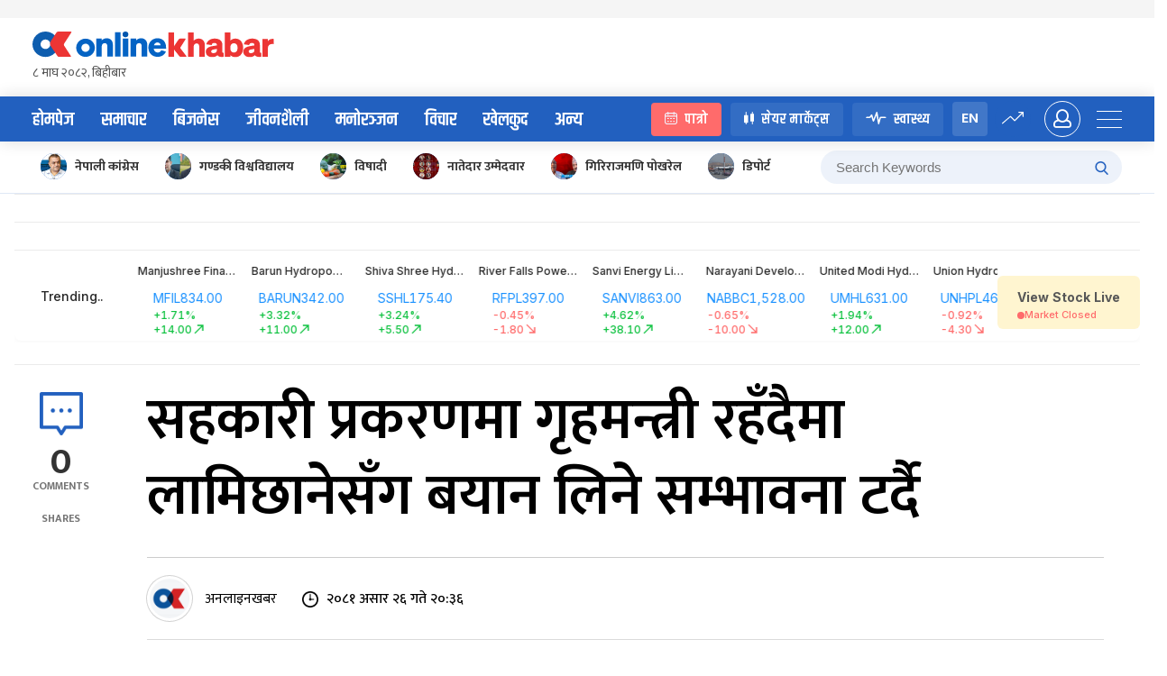

--- FILE ---
content_type: text/css; charset=UTF-8
request_url: https://www.onlinekhabar.com/markets/_next/static/css/8f586032807d6686.css
body_size: 2895
content:
.trending_trendingList__JB1sx{background:#fff;box-shadow:0 4px 4px rgba(0,0,0,.02);border-radius:.5rem;min-height:5.3125rem;overflow:hidden;display:flex}@media screen and (max-width:768px){.trending_trendingList__JB1sx{min-height:max-content}}.trending_trendingList__JB1sx .trending_trendingListItem__qQFxM{display:flex;align-items:center;justify-content:center;flex-direction:column;min-width:7.875rem;max-width:11.875rem}.trending_trendingList__JB1sx .trending_trendingListItem__qQFxM:is(.trending_trendingText__q381O){background:var(--ok-blue);color:#fff}@media screen and (max-width:768px){.trending_trendingList__JB1sx .trending_trendingListItem__qQFxM:is(.trending_trendingText__q381O){display:none}}.trending_trendingList__JB1sx .trending_trendingListItem__qQFxM:is(.trending_trendingText__q381O) p{font-weight:700;line-height:1.0625rem;margin-bottom:0}.trending_trendingList__JB1sx .trending_trendingListItem__qQFxM:is(.trending_tickerItem__A3ma2){align-items:flex-start;min-width:fit-content;padding-block:1rem;padding-inline:1.875rem;border-right:1px solid #f4f4f4}@media screen and (max-width:768px){.trending_trendingList__JB1sx .trending_trendingListItem__qQFxM:is(.trending_tickerItem__A3ma2){padding:.75rem .5rem .5625rem 1.3125rem}}.trending_trendingList__JB1sx .trending_trendingListItem__qQFxM:is(.trending_tickerItem__A3ma2) .trending_tickerName__pT2Qn{color:#5e5b5b;margin-bottom:.17em}.trending_trendingList__JB1sx .trending_trendingListItem__qQFxM:is(.trending_tickerItem__A3ma2) .trending_tickerTransactionAmount__CTMfG{display:flex;align-items:center;justify-content:space-between;column-gap:.4375rem;font-family:Inter;font-weight:700;font-size:.9375rem;line-height:1.125rem;color:var(--ok-text-primary)}@media screen and (max-width:768px){.trending_trendingList__JB1sx .trending_trendingListItem__qQFxM:is(.trending_tickerItem__A3ma2) .trending_tickerTransactionAmount__CTMfG{align-items:flex-start}}.trending_trendingList__JB1sx .trending_trendingListItem__qQFxM:is(.trending_tickerItem__A3ma2) .trending_tickerTransactionAmount__CTMfG label{cursor:pointer;color:var(--ok-blue)}@media screen and (max-width:768px){.trending_trendingList__JB1sx .trending_trendingListItem__qQFxM:is(.trending_tickerItem__A3ma2) .trending_tickerTransactionAmount__CTMfG label{font-size:.8125rem;line-height:1rem}.trending_trendingList__JB1sx .trending_trendingListItem__qQFxM:is(.trending_tickerItem__A3ma2) .trending_tickerTransactionAmount__CTMfG{flex-direction:column}}.trending_trendingList__JB1sx .trending_trendingListItem__qQFxM:is(.trending_tickerItem__A3ma2) .trending_tickerChange__jOKgg{display:flex;align-items:center;justify-content:space-between;font-family:Inter;gap:.6875rem}.trending_trendingList__JB1sx .trending_trendingListItem__qQFxM:is(.trending_tickerItem__A3ma2) .trending_tickerChange__jOKgg .trending_changeValue__BRe_e{color:var(--ok-green)}.trending_trendingList__JB1sx .trending_trendingListItem__qQFxM:is(.trending_tickerItem__A3ma2) .trending_tickerChange__jOKgg .trending_changeValue__BRe_e:is(.trending_valueDecrease__fBkBJ){color:var(--ok-red)}.trending_trendingList__JB1sx .trending_trendingListItem__qQFxM:is(.trending_tickerItem__A3ma2) .trending_tickerChange__jOKgg .trending_changeValue__BRe_e:is(.trending_valueDecrease__fBkBJ) svg{fill:var(--ok-red)}.trending_trendingList__JB1sx .trending_trendingListItem__qQFxM:is(.trending_tickerItem__A3ma2) .trending_tickerChange__jOKgg .trending_changeValue__BRe_e svg{width:.9375rem;height:.9375rem}.trending_trendingList__JB1sx .trending_trendingListItem__qQFxM:is(.trending_viewLiveStock__tjzvZ){width:13.75rem;border-left:1px solid #f4f4f4}@media screen and (max-width:768px){.trending_trendingList__JB1sx .trending_trendingListItem__qQFxM:is(.trending_viewLiveStock__tjzvZ){display:none}}.trending_trendingList__JB1sx .trending_marqueeAnimation__CuKHv{width:max-content;position:relative;overflow:hidden;animation:trending_marquee__xJYbV linear infinite}.trending_trendingList__JB1sx .trending_marqueeAnimation__CuKHv:hover{-moz-animation-play-state:paused;-webkit-animation-play-state:paused;animation-play-state:paused}@keyframes trending_marquee__xJYbV{0%{transform:translateX(0)}to{transform:translateX(-100%)}}.styles_tickerNameLogo__liYzZ .styles_tickerNameDesc__jUQMk .styles_tickerName__zuQso{overflow:hidden;display:-webkit-box;-webkit-box-orient:vertical;-webkit-line-clamp:1}.recommendation_input-search-recommendation__oYRTr{position:relative;width:fit-content}@media screen and (max-width:768px){.recommendation_input-search-recommendation__oYRTr{width:100%}}.recommendation_input-search-recommendation__oYRTr .recommendation_input-search-recommendation__list-container__n_7jQ{position:absolute;top:115%;background-color:#fff;border-radius:10px;width:100%;z-index:10;height:fit-content;overflow:auto;box-shadow:0 -1px 10px 2px rgba(0,0,0,.12)}.recommendation_input-search-recommendation__oYRTr .recommendation_input-search-recommendation__list-container__n_7jQ ul{padding:8px 0}.recommendation_input-search-recommendation__oYRTr .recommendation_input-search-recommendation__list-container__n_7jQ ul li{font-size:.875rem;line-height:1;border-bottom:1px solid var(--ok-table-body-border);padding:.5rem .625rem;font-weight:400;cursor:pointer}.recommendation_input-search-recommendation__oYRTr .recommendation_input-search-recommendation__list-container__n_7jQ ul li:is(:hover){background:#f3f5f8}.recommendation_input-search-recommendation__oYRTr .recommendation_input-search-recommendation__list-container__n_7jQ ul li:is(:last-child){border-bottom:none}.recommendation_input-search-recommendation__oYRTr .ant-input-affix-wrapper{padding:0 .6875rem;width:18.0625rem;height:2.375rem;background:#fcfcfc;border:1px solid #d9e1e8;border-radius:4px}.recommendation_input-search-recommendation__oYRTr .ant-input-affix-wrapper:is(:hover,:focus){border:1px solid #d9e1e8;box-shadow:none}@media screen and (max-width:768px){.recommendation_input-search-recommendation__oYRTr .ant-input-affix-wrapper{width:100%}}.recommendation_input-search-recommendation__oYRTr .ant-input-affix-wrapper .ant-input{border:none;font-weight:500;font-size:.875rem;line-height:1.0625rem;color:#5a5a5a}.recommendation_input-search-recommendation__oYRTr .ant-input-affix-wrapper .ant-input:is(:hover,:focus){border:none;box-shadow:none}.recommendation_input-search-recommendation__oYRTr .ant-input-affix-wrapper :is(.ant-input,svg){cursor:pointer}.recommendation_input-search-recommendation__oYRTr:is(.recommendation_input-search-recommendation-group__b4Lqf){width:14.625rem}@media screen and (max-width:1024px){.recommendation_input-search-recommendation__oYRTr:is(.recommendation_input-search-recommendation-group__b4Lqf){width:100%;margin-block:1.125rem 1.3125rem}}.recommendation_input-search-recommendation__oYRTr:is(.recommendation_input-search-recommendation-group__b4Lqf) .ant-input-group-compact{display:flex;align-items:center;background:#f4f9fe;border-radius:.25rem;padding-inline:14px 16px;height:2.5rem}.recommendation_input-search-recommendation__oYRTr:is(.recommendation_input-search-recommendation-group__b4Lqf) .ant-input-group-compact .ant-input{width:calc(100% - 1.25rem);background:transparent;border:none;box-shadow:none;padding:0;font-weight:500;font-size:12px;line-height:15px;color:#9e9e9e}@media screen and (max-width:1024px){.recommendation_input-search-recommendation__oYRTr:is(.recommendation_input-search-recommendation-group__b4Lqf) .ant-input-group-compact .ant-input{height:2.5rem;padding-inline-start:1.125rem;background:#f7f7f7;border-top-left-radius:.375rem;border-bottom-left-radius:.375rem}}.recommendation_input-search-recommendation__oYRTr:is(.recommendation_input-search-recommendation-group__b4Lqf) .ant-input-group-compact .ant-input:is(:hover,:focus){border:none;box-shadow:none}.recommendation_input-search-recommendation__oYRTr:is(.recommendation_input-search-recommendation-group__b4Lqf) .ant-input-group-compact .ant-btn{width:1.25rem;height:1.25rem;background:transparent;padding:0;border:none;box-shadow:none;display:flex;align-items:center;justify-content:center;font-style:normal;font-weight:400;font-size:1.125rem;line-height:1.625rem;border-radius:5px;color:#fff}.recommendation_input-search-recommendation__oYRTr:is(.recommendation_input-search-recommendation-group__b4Lqf) .ant-input-group-compact .ant-btn:is(:hover,:focus){border:none}.recommendation_input-search-recommendation__oYRTr:is(.recommendation_input-search-recommendation-group__b4Lqf) .ant-input-group-compact .ant-btn svg{width:1.25rem;height:1.25rem;fill:var(--ok-text-primary)}@media screen and (max-width:1024px){.recommendation_input-search-recommendation__oYRTr:is(.recommendation_input-search-recommendation-group__b4Lqf) .ant-input-group-compact{background:#f7f7f7;border-top-right-radius:.375rem;border-bottom-right-radius:.375rem;padding-inline-end:.625rem}}.recommendation_input-search-recommendation__oYRTr:is(.recommendation_input-search-recommendation-group__b4Lqf) .recommendation_input-search-recommendation__list-container__n_7jQ{width:29.6875rem;right:0}@media screen and (max-width:1024px){.recommendation_input-search-recommendation__oYRTr:is(.recommendation_input-search-recommendation-group__b4Lqf) .recommendation_input-search-recommendation__list-container__n_7jQ{width:100%;right:unset;top:3.125rem}}@media screen and (max-width:576px){.recommendation_input-search-recommendation__oYRTr:is(.recommendation_input-search-recommendation-group__b4Lqf){width:100%}}.recommendation_input-search-recommendation-group__b4Lqf.recommendation_ant-input-group__rK4gc.recommendation_ant-input-group-compact___bx_3>:not(:last-child){margin-right:0}@media only screen and (max-width:578px){.recommendation_input-search-recommendation-group__b4Lqf{width:100%}}.styles_addPopover__97UPH .ant-popover-content .ant-popover-inner{min-width:127px;width:fit-content;height:38px;background:#e9eff5;border-radius:8px;box-shadow:none}.styles_addPopover__97UPH .ant-popover-content .ant-popover-arrow .ant-popover-arrow-content{box-shadow:none}.styles_addPopover__97UPH .ant-popover-content .ant-popover-arrow .ant-popover-arrow-content:before{background:#e9eff5}.styles_addToWatchlist__7Lekp svg{width:1rem;height:1rem;fill:var(--ok-blue)}.customSegmented_customSegmented__q1kJL{background:#f3f3f3;border-radius:.25rem;padding:.3125rem .375rem .25rem}.customSegmented_customSegmented__q1kJL .ant-segmented-group{align-items:center;gap:.4375rem}.customSegmented_customSegmented__q1kJL .ant-segmented-group .ant-segmented-item .ant-segmented-item-label{min-height:1.5rem;padding:.25rem .6875rem;font-weight:500;font-size:.75rem;line-height:.9375rem;color:rgba(0,0,0,.51)}.customSegmented_customSegmented__q1kJL .ant-segmented-group .ant-segmented-item:is(.ant-segmented-item-selected){box-shadow:none;border-radius:.25rem}.customSegmented_customSegmented__q1kJL .ant-segmented-group .ant-segmented-item:is(.ant-segmented-item-selected) .ant-segmented-item-label{color:rgba(0,0,0,.76)}@media screen and (max-width:576px){.customSegmented_customSegmented__q1kJL{width:100%}.customSegmented_customSegmented__q1kJL .ant-segmented-group{justify-content:space-between}}.tickerMarketRange_tickerMarketRange__BWxvP .tickerMarketRange_rangePeriodSelector__WvFgh .ant-select-selector{background:#f3f3f3!important;border:none!important;border-radius:4px!important;box-shadow:none!important}.tickerMarketRange_tickerMarketRange__BWxvP .tickerMarketRange_rangePeriodSelector__WvFgh .ant-select-selector .ant-select-selection-item{display:flex;align-items:center;font-weight:500;font-size:.75rem;line-height:.9375rem;color:rgba(0,0,0,.51)}.tickerMarketRange_tickerMarketRange__BWxvP .tickerMarketRange_rangePeriodSelector__WvFgh .ant-select-arrow{color:#1b1b1b}.navBar_okNavbar__U4kQR{background:#fff;padding-block:1.875rem}@media screen and (max-width:768px){.navBar_okNavbar__U4kQR{padding-block-end:0}}.navBar_okNavbar__U4kQR .navBar_navbarContent__kk8MD{display:flex;align-items:center;justify-content:space-between}@media screen and (max-width:1024px){.navBar_okNavbar__U4kQR .navBar_navbarContent__kk8MD{align-items:flex-start}}.navBar_okNavbar__U4kQR .navBar_navbarContent__kk8MD .navBar_navList__o2o8e{font-family:Khand,Inter,sans-serif;list-style-type:none;display:flex;align-items:center;margin:0;padding:0;gap:1.5625rem}@media screen and (max-width:1024px){.navBar_okNavbar__U4kQR .navBar_navbarContent__kk8MD .navBar_navList__o2o8e{display:none}}.navBar_okNavbar__U4kQR .navBar_navbarContent__kk8MD .navBar_navList__o2o8e .navBar_navListItem__b2__b{display:flex;position:relative}.navBar_okNavbar__U4kQR .navBar_navbarContent__kk8MD .navBar_navList__o2o8e .navBar_navListItem__b2__b .navBar_navLabel__g4s8_{font-weight:600;color:#666;margin-bottom:0}.navBar_okNavbar__U4kQR .navBar_navbarContent__kk8MD .navBar_navList__o2o8e .navBar_navListItem__b2__b .navBar_itemActive__QHuZX{display:flex}.navBar_okNavbar__U4kQR .navBar_navbarContent__kk8MD .navBar_navList__o2o8e .navBar_navListItem__b2__b .navBar_itemActive__QHuZX .navBar_navLabel__g4s8_{color:var(--ok-blue)}.navBar_okNavbar__U4kQR .navBar_navbarContent__kk8MD .navBar_navList__o2o8e .navBar_navListItem__b2__b .navBar_itemActive__QHuZX:after{content:"";position:absolute;bottom:-50px;left:50%;transform:translateX(-50%);width:1.125rem;height:.625rem;border-left:10px solid transparent;border-right:10px solid transparent;border-bottom:10px solid var(--ok-blue)}.navBar_okNavbar__U4kQR .navBar_navbarContent__kk8MD .navBar_navList__o2o8e .navBar_navListMore__Gwjit svg{fill:#666}.navBar_okNavbar__U4kQR .navBar_navbarContent__kk8MD .navBar_navbarAction__WQd8C{display:flex;align-items:center;gap:.8125rem}@media screen and (max-width:1024px){.navBar_okNavbar__U4kQR .navBar_navbarContent__kk8MD .navBar_navbarAction__WQd8C{display:none}}.navBar_okNavbar__U4kQR .navBar_navbarContent__kk8MD .navBar_navbarAction__WQd8C .navBar_navbarActionList__CGjs6{display:flex;align-items:center;gap:.25rem;margin-bottom:0}.navBar_okNavbar__U4kQR .navBar_navbarContent__kk8MD .navBar_navbarAction__WQd8C .navBar_iconDescription__xlmEv{display:flex;align-items:center;justify-content:center;background:#f4f9fe;width:2.5rem;height:2.5rem;border-radius:.25rem}.navBar_okNavbar__U4kQR .navBar_navbarContent__kk8MD .navBar_navbarAction__WQd8C .navBar_loginButton__mlImK{background:linear-gradient(269.83deg,#52a7ff .8%,#1685f8 69.59%)!important;border-radius:4.25rem;width:5.625rem;height:2.5rem;border:none!important;font-family:Khand;font-weight:600;font-size:1.125rem;line-height:1.75rem;color:#fff!important}.navBar_okNavbar__U4kQR .navBar_navbarContent__kk8MD .navBar_navbarAction__WQd8C .navBar_loginAvatar__HxgJ1{cursor:pointer}.navBar_okNavbar__U4kQR .navBar_mobileSearch__Puh0_ .ant-input-group-wrapper{width:100%;padding-block:1.125rem 1.3125rem}.navBar_okNavbar__U4kQR .navBar_mobileSearch__Puh0_ .ant-input-group-wrapper .ant-input-wrapper{display:flex;align-items:center;font-weight:500;font-size:.75rem;line-height:.9375rem;color:#9e9e9e}.navBar_okNavbar__U4kQR .navBar_mobileSearch__Puh0_ .ant-input-group-wrapper .ant-input-wrapper input{flex:1;background:#f7f7f7;border:none;padding-block:.625rem;padding-inline-start:1.125rem;height:2.5rem;box-shadow:none!important}.navBar_okNavbar__U4kQR .navBar_mobileSearch__Puh0_ .ant-input-group-wrapper .ant-input-wrapper .ant-input-group-addon{width:2.5rem;padding-inline:.625rem}.navBar_okNavbar__U4kQR .navBar_mobileSearch__Puh0_ .ant-input-group-wrapper .ant-input-wrapper .ant-input-group-addon .ant-btn{background:#f7f7f7;display:flex;align-items:center;justify-content:center;height:2.5rem;border:none;box-shadow:none!important}.navBar_drawerSidebar___GmZp .ant-drawer-content{background:#f4f6f8}.navBar_drawerSidebar___GmZp .ant-drawer-content .ant-drawer-wrapper-body .ant-drawer-header{border-bottom:0;padding:0}.navBar_drawerSidebar___GmZp .ant-drawer-content .ant-drawer-wrapper-body .ant-drawer-header .ant-drawer-header-title{justify-content:flex-end;padding-right:12px;padding-top:20px}.navBar_drawerSidebar___GmZp .ant-drawer-content .ant-drawer-wrapper-body .ant-drawer-header .ant-drawer-header-title .ant-drawer-close{color:#2260bf}.navBar_drawerSidebar___GmZp .ant-drawer-content .ant-drawer-wrapper-body .ant-drawer-body{padding:10px 40px 40px}.navBar_drawerSidebar___GmZp .ant-drawer-content .ant-drawer-wrapper-body .ant-drawer-body ul{margin-block-end:2.5rem}.navBar_drawerSidebar___GmZp .ant-drawer-content .ant-drawer-wrapper-body .ant-drawer-body ul li{display:flex;position:relative;padding:8px 0;margin-bottom:10px}.navBar_drawerSidebar___GmZp .ant-drawer-content .ant-drawer-wrapper-body .ant-drawer-body ul li:is(:last-child){margin-bottom:0}.navBar_drawerSidebar___GmZp .ant-drawer-content .ant-drawer-wrapper-body .ant-drawer-body ul li:before{content:"";background-color:rgba(0,0,0,.04);height:100%;position:absolute;top:0;left:-15px;width:0;transition:all .3s ease}.navBar_drawerSidebar___GmZp .ant-drawer-content .ant-drawer-wrapper-body .ant-drawer-body ul li:hover:before{width:calc(100% + 30px)}.navBar_drawerSidebar___GmZp .ant-drawer-content .ant-drawer-wrapper-body .ant-drawer-body ul li .ant-avatar{margin-right:15px}.navBar_drawerSidebar___GmZp .ant-drawer-content .ant-drawer-wrapper-body .ant-drawer-body ul li a{display:block;vertical-align:top;margin-top:9px;font-size:20px;font-family:khand,sans-serif;color:rgba(0,0,0,.68);transition:all .3s ease;text-decoration:none;font-weight:600;position:relative;z-index:5;line-height:1;flex:2}.navBar_drawerSidebar___GmZp .ant-drawer-content .ant-drawer-wrapper-body .ant-drawer-body .ant-btn{background:linear-gradient(269.83deg,#52a7ff .8%,#1685f8 69.59%)!important;border-radius:4.25rem;width:100%;height:2.5rem;border:none!important;font-family:Khand;font-weight:600;font-size:1.125rem;line-height:1.75rem;color:#fff!important}.navBar_profileDropdown__TfIot{min-width:9.375rem!important}.navBar_profileDropdown__TfIot .ant-dropdown-menu{border-radius:.625rem;padding:1.25rem}.navBar_profileDropdown__TfIot .ant-dropdown-menu li{padding:0;font-weight:600;font-size:.875rem;line-height:1.4375rem;color:rgba(0,0,0,.48)}.navBar_profileDropdown__TfIot .ant-dropdown-menu li:hover{color:#000;background:#fff}.styles_bookmarkedShare__yVPHp{position:relative;background:#fff;box-shadow:0 4px 4px rgba(0,0,0,.02);border:1px solid #fff;border-radius:8px;width:12.25rem;min-width:12.25rem;padding:1.25rem 1.25rem 1rem;transform:scale(1);transform-origin:center center;transition:transform .3s ease-in-out}.styles_bookmarkedShare__yVPHp:hover{background:#fdfeff;border:1px solid var(--ok-blue);box-shadow:0 0 8px rgba(78,163,252,.19);transform:scale(1.05);z-index:1}@media screen and (max-width:768px){.styles_bookmarkedShare__yVPHp:hover{transform:scale(1)}}.styles_bookmarkedShare__yVPHp:hover .styles_addBtn__1vvyx{display:block}.styles_bookmarkedShare__yVPHp:hover .styles_bookmarkedTickerName__o23Ar{width:calc(100% - 1.75rem)}.styles_bookmarkedShare__yVPHp .styles_addBtn__1vvyx{position:absolute;top:8.38%;right:7.15%;display:none}@media screen and (max-width:768px){.styles_bookmarkedShare__yVPHp .styles_addBtn__1vvyx{display:block}}.styles_bookmarkedShare__yVPHp .styles_bookmarkedTickerName__o23Ar{width:100%}@media screen and (max-width:768px){.styles_bookmarkedShare__yVPHp .styles_bookmarkedTickerName__o23Ar{width:calc(100% - 1.75rem)}}.menuList_nepseDataNav__a6Xdt{padding-block:.875rem .9375rem;background:var(--ok-blue)}.menuList_nepseDataNav__a6Xdt .menuList_nepseDataNavContent__9PWtZ .menuList_nepseDataNavList__wWpTL{display:flex;list-style-type:none;margin:0;padding:0;gap:2.375rem;overflow-x:auto}.menuList_nepseDataNav__a6Xdt .menuList_nepseDataNavContent__9PWtZ .menuList_nepseDataNavList__wWpTL .menuList_nepseDataNavListItem__rJhNI{display:flex;align-items:center;gap:.4375rem;cursor:pointer;white-space:nowrap}.menuList_nepseDataNav__a6Xdt .menuList_nepseDataNavContent__9PWtZ .menuList_nepseDataNavList__wWpTL .menuList_nepseDataNavListItem__rJhNI p{font-weight:700;color:#fff;margin-bottom:0}.menuList_nepseDataNav__a6Xdt .menuList_nepseDataNavContent__9PWtZ .menuList_nepseDataNavList__wWpTL .menuList_nepseDataNavListItem__rJhNI svg{width:1rem;height:1rem;fill:#fff}.styles_customBreadcrumb__aeKZC .ant-breadcrumb ol li .ant-breadcrumb-link{color:#2d2d2d;font-size:12px;font-weight:500;line-height:15px}.styles_customBreadcrumb__aeKZC .ant-breadcrumb ol li:last-child .ant-breadcrumb-link{color:#1685f8}.header_header__GSKJx{font-family:Mutka,Inter,sans-serif}